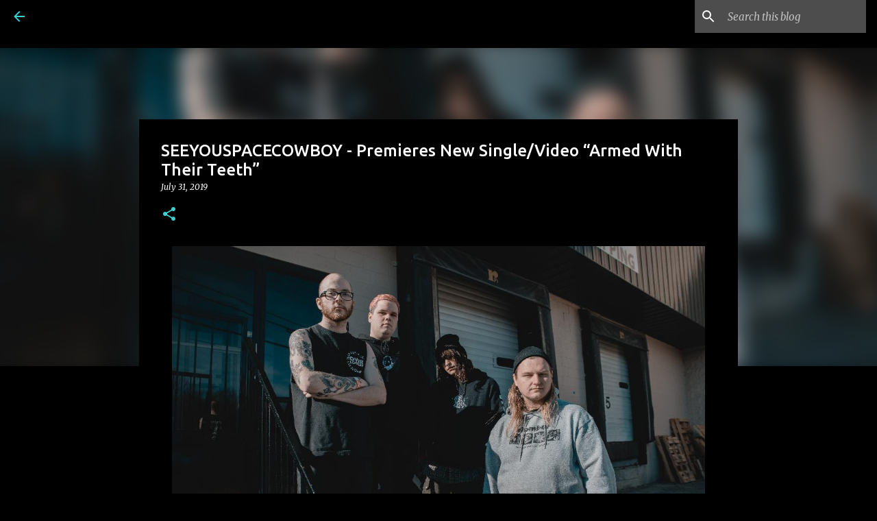

--- FILE ---
content_type: text/html; charset=utf-8
request_url: https://www.google.com/recaptcha/api2/aframe
body_size: 268
content:
<!DOCTYPE HTML><html><head><meta http-equiv="content-type" content="text/html; charset=UTF-8"></head><body><script nonce="m570YIQ-aLN4_NZBm3FNuA">/** Anti-fraud and anti-abuse applications only. See google.com/recaptcha */ try{var clients={'sodar':'https://pagead2.googlesyndication.com/pagead/sodar?'};window.addEventListener("message",function(a){try{if(a.source===window.parent){var b=JSON.parse(a.data);var c=clients[b['id']];if(c){var d=document.createElement('img');d.src=c+b['params']+'&rc='+(localStorage.getItem("rc::a")?sessionStorage.getItem("rc::b"):"");window.document.body.appendChild(d);sessionStorage.setItem("rc::e",parseInt(sessionStorage.getItem("rc::e")||0)+1);localStorage.setItem("rc::h",'1766531535670');}}}catch(b){}});window.parent.postMessage("_grecaptcha_ready", "*");}catch(b){}</script></body></html>